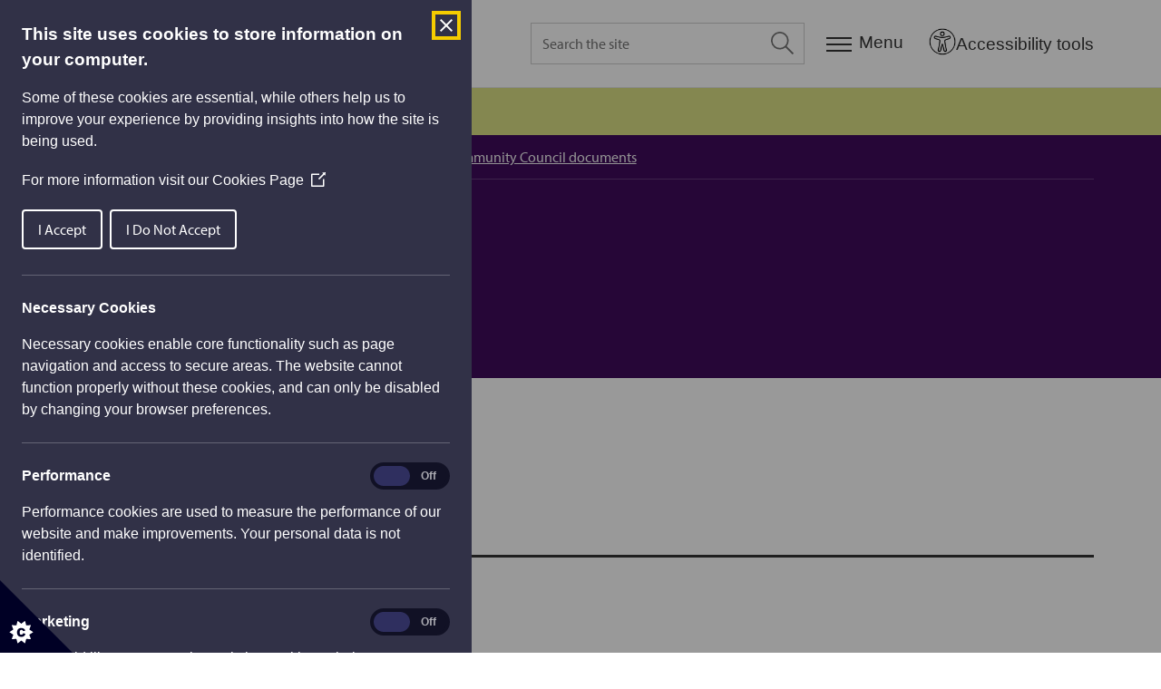

--- FILE ---
content_type: text/html; charset=utf-8
request_url: https://www.stirling.gov.uk/community-life-and-leisure/your-community/community-council-documents/bannockburn/
body_size: 24852
content:




<!DOCTYPE html>
<html lang="en">
<head>
    <script>
    window.dataLayer = window.dataLayer || [];
    window.dataLayer.push({
        'contentType': 'LandingPage',
        'contentTopic': 'Community Council documents',
        'contentAge': '1411',
        'contentVersionAge': '1406',
        'contentCreated': '2022-03-08',
        'contentModified': '2022-03-14',
        'todayDate': '2026-01-18'
    });
</script>


    <meta charSet="utf-8" />
    <meta name="viewport" content="width=device-width, initial-scale=1.0, shrink-to-fit=no" />
    <link rel="apple-touch-icon" sizes="180x180" href="/static/img/apple-touch-icon.png" />
    <link rel="icon" type="image/png" sizes="32x32" href="/static/img/favicon-32x32.png" />
    <link rel="icon" type="image/png" sizes="16x16" href="/static/img/favicon-16x16.png" />
    <link rel="manifest" href="/static/img/site.webmanifest" />
    <link rel="mask-icon" href="/static/img/safari-pinned-tab.svg" color="#333333" />
    <meta name="msapplication-TileColor" content="#2b5797" />
    <meta name="theme-color" content="#ffffff" />
    <link rel="stylesheet" href="https://use.typekit.net/ffl0atj.css" />
    <link rel="stylesheet" href="/static/css/index.css?v=3.41.0.0">
    
    <meta data-ai="76418e2d-9853-403d-8557-5e499efd4357" name="dataai" content=""/>
    <script defer src="/static/js/head.js"></script>

    

<title>Bannockburn | Stirling Council</title>
<meta name="application-name" content="Stirling Council">
<meta name="description" content="Bannockburn" />
<link rel="canonical" href="https://www.stirling.gov.uk/community-life-and-leisure/your-community/community-council-documents/bannockburn/" />

<meta property="og:site_name" content="Stirling Council">
<meta property="og:title" content="Bannockburn | Stirling Council" />
<meta property="og:description" content="Bannockburn" />
<meta property="og:image" content="https://www.stirling.gov.uk/static/img/og-image.png">
<meta property="og:url" content="https://www.stirling.gov.uk/community-life-and-leisure/your-community/community-council-documents/bannockburn/">
<meta property="og:type" content="website">

<meta name="twitter:card" content="summary_large_image">
<meta name="twitter:creator" content="@StirlingCouncil">
<meta name="twitter:title" content="Bannockburn | Stirling Council">
<meta name="twitter:description" content="Bannockburn">
<meta name="twitter:image" content="https://www.stirling.gov.uk/static/img/og-image.png">


<meta name="detectify-verification" content="a2260c138053eb8a95721cdf4dee727a" />
    
        <script type="application/ld+json">
            {
                "@context": "https://schema.org",
                "@type": "BreadcrumbList",
                "itemListElement": [

{
                        "@type": "ListItem",
                        "position": 1,
                        "name": "Home",
                        "item": "https://www.stirling.gov.uk/"
                    },{
                        "@type": "ListItem",
                        "position": 2,
                        "name": "Community life and leisure",
                        "item": "https://www.stirling.gov.uk/community-life-and-leisure/"
                    },{
                        "@type": "ListItem",
                        "position": 3,
                        "name": "Your community",
                        "item": "https://www.stirling.gov.uk/community-life-and-leisure/your-community/"
                    },{
                        "@type": "ListItem",
                        "position": 4,
                        "name": "Community Council documents",
                        "item": "https://www.stirling.gov.uk/community-life-and-leisure/your-community/community-council-documents/"
                    },{
                        "@type": "ListItem",
                        "position": 5,
                        "name": "Bannockburn"
                    }
            ]
        }
        </script>
        <script type="application/ld+json">
            {
                "@context": "https://schema.org",
                "@type": "SpecialAnnouncement",
                "url": "https://www.stirling.gov.uk/community-life-and-leisure/your-community/community-council-documents/bannockburn/",
                "name": "Service updates",
                "newsUpdatesAndGuidelines": "/service-updates/"
            }
        </script>

    
    <script src="https://code.jquery.com/jquery-3.6.0.min.js"></script>
    <script src="/static/js/plugins/reciteme.js"></script>
    <meta name="_az-region" content="UKSouth" />
</head>
<body class="landing">
    <div class="skip">
        <a class="skip__btn" href="#main">Skip to main content</a>
    </div>

    

    
<header class="header">
    <div class="wrap">
        <div class="header__inner">
            <a class="header__logo" aria-label="Home" href="/">
                <svg aria-label="Stirling Council" xmlns="http://www.w3.org/2000/svg" width="108.928" height="110.69" viewBox="0 0 108.928 110.69">
                    <path data-name="Path 16" d="M11.67 77.767c34.213-38.663 65.648-41.624 77.458-43.714C73.67 38.407 46.057 43.98 22.09 83.514z" fill="#3e2880" />
                    <path data-name="Path 17" d="M27.127 86.126c13.72-28.04 26.4-35.528 28.309-34.658 1.042.522 1.563 1.916 1.216 4.006l4.863-3.483c6.947-11.32 11.636-12.888 13.2-11.32a1.583 1.583 0 01.521 1.219c8.51 5.225 13.72 12.888 13.72 21.422 0 15.674-17.541 28.214-39.25 28.214a49.813 49.813 0 01-22.753-5.225z" fill="#006d5b" />
                    <path data-name="Path 18" d="M31.99 55.65a111.529 111.529 0 0129.524-15.674c-3.994-.7-6.6-2.264-7.121-4.7-.868-4.18 5.557-9.23 14.415-11.146a33.516 33.516 0 016.947-.7c-9.9-2.264-18.757-4.006-29.872-.7-15.109 4.356-23.792 16.895-21.014 25.081a13.131 13.131 0 007.121 7.839z" fill="#006c4f" fill-rule="evenodd" />
                    <path data-name="Path 19" d="M31.99 55.65a111.529 111.529 0 0129.524-15.674c-3.994-.7-6.6-2.264-7.121-4.7-.868-4.18 5.557-9.23 14.415-11.146a33.516 33.516 0 016.947-.7c-9.9-2.264-18.757-4.006-29.872-.7-15.109 4.356-23.792 16.895-21.014 25.081a13.131 13.131 0 007.121 7.839z" fill="none" />
                    <path data-name="Path 20" d="M11.32 39.974a3.832 3.832 0 00-4.168 2.09c-.521.7-.868 1.219-1.389 1.916a1.906 1.906 0 01-3.473-1.567 6.594 6.594 0 011.563-2.787c-1.213-.519-1.387-.697-2.433-1.219a10.615 10.615 0 00-1.216 3.657 6.548 6.548 0 00.695 5.051 4.155 4.155 0 002.779 1.742c2.261.35 3.477-1.05 4.342-2.09a3.809 3.809 0 01.521-.871c.695-1.219 1.389-2.264 2.605-2.09.174 0 1.737.348 1.216 2.787a6.115 6.115 0 01-1.042 2.438l-.868.871a18.632 18.632 0 012.605 1.219 23.132 23.132 0 001.389-4.18 10.353 10.353 0 000-4.006 3.914 3.914 0 00-3.126-2.961" fill="#3e2880" />
                    <path data-name="Path 21" d="M9.586 34.401a30.153 30.153 0 003.3 1.742c.521.174 1.216.7 1.91 1.045a2.657 2.657 0 002.431.522 4.064 4.064 0 001.737-2.09 10.153 10.153 0 00.868-1.916 16.048 16.048 0 01-1.737-.871c0 .174-.174.522-.174.7a1.342 1.342 0 01-1.91.522c-.347-.174-1.737-.7-2.779-1.219-.695-.348-1.563-.871-2.258-1.219.347-.7.521-.871 1.042-1.742a7.033 7.033 0 01-1.563-.871 16.2 16.2 0 01-.868 1.742c-1.216-.7-2.431-1.219-3.473-1.916a12.521 12.521 0 01-.868 3.655 27.081 27.081 0 012.952 1.219 6.112 6.112 0 01-.868 1.393l1.737.871a2.814 2.814 0 01.521-1.567" fill="#3e2880" />
                    <path data-name="Path 22" d="M16.88 26.042a40.228 40.228 0 013.647 3.309 4.092 4.092 0 011.389 1.742 10.574 10.574 0 011.216-1.742 10.312 10.312 0 011.389-1.393 5.152 5.152 0 01-1.91-1.045c-.695-.522-2.431-1.916-3.126-2.612a25.282 25.282 0 01-3.126-2.787 4.02 4.02 0 01-.871-1.22 24.941 24.941 0 01-2.6 3.832c.347 0 .521-.174 1.042 0a9.529 9.529 0 012.952 1.916m-3.128-4.878a1.848 1.848 0 10-2.605.174 1.737 1.737 0 002.605-.174" fill="#3e2880" fill-rule="evenodd" />
                    <path data-name="Path 23" d="M26.259 14.721a1.873 1.873 0 011.216-.522c-.868-1.393-.868-1.567-1.563-2.787a4.415 4.415 0 00-1.563 2.961 2.9 2.9 0 00.174 1.916c-.868-1.219-1.216-1.567-1.91-2.612a12.469 12.469 0 01-2.954 3.135c.521 0 1.216.174 3.647 3.135 1.042 1.393 2.605 3.135 3.126 4.006a6.2 6.2 0 01.695 1.567 11.247 11.247 0 011.563-1.393 15.194 15.194 0 011.737-1.393 1.441 1.441 0 01-1.216-.522 30.867 30.867 0 01-2.431-2.961 4.327 4.327 0 01-1.221-3.139c-.174-.348 0-.871.695-1.393" fill="#3e2880" />
                    <path data-name="Path 24" d="M33.9 10.018c-2.084-4.006-2.258-4.528-2.952-5.921a15.569 15.569 0 01-3.3 2.612c.521.174.868.522 1.737 1.916.695 1.045 1.216 2.264 1.91 3.483a62.326 62.326 0 013.474 7.489 7.8 7.8 0 011.563-1.045 8.9 8.9 0 012.084-.871 8.829 8.829 0 01-1.042-1.219c-1.042-1.742-1.91-3.483-3.473-6.444" fill="#3e2880" />
                    <path data-name="Path 25" d="M40.674 9.322a31.416 31.416 0 011.216 4.7 10.022 10.022 0 01.174 2.09c.521-.174 1.216-.522 1.91-.7a12.793 12.793 0 012.084-.348c-.347-.348-.521-.522-1.042-1.916-.347-.871-.868-2.961-1.216-3.831a36.734 36.734 0 01-1.042-4.18 4.716 4.716 0 010-1.567 20.488 20.488 0 01-4.342 1.747 1.541 1.541 0 01.868.7 8.693 8.693 0 011.389 3.309m.174-5.747a1.708 1.708 0 001.216-2.264 1.814 1.814 0 10-1.216 2.264" fill="#3e2880" fill-rule="evenodd" />
                    <path data-name="Path 26" d="M56.131 2.181a3.971 3.971 0 00-2.952 1.393 3.124 3.124 0 00-.868 1.219V2.181a8.91 8.91 0 01-4.342.7c.174.174 1.042.7 1.042 3.135.174 3.135.174 5.4.174 6.27a6.193 6.193 0 01-.521 2.264c.695 0 1.389-.348 2.084-.348s1.389-.174 2.084-.174a3.312 3.312 0 01-.521-1.567c0-.522-.174-1.916-.174-3.657s0-2.612.695-3.309a2.064 2.064 0 011.737-.7c1.737 0 1.737 1.045 1.737 2.438a10.74 10.74 0 00.174 2.438v3.135a1.717 1.717 0 01-.521 1.393 9.789 9.789 0 012.258 0c.695 0 1.563.174 2.258.174a3.286 3.286 0 01-.695-1.567c0-.348-.174-1.393-.174-2.438V7.406c-.174-2.787-.174-3.483-.868-4.18a3.272 3.272 0 00-2.607-1.045" fill="#3e2880" />
                    <path data-name="Path 27" d="M66.724 18.726c-1.563-.522-2.779-1.393-2.431-2.612a2.611 2.611 0 011.563-1.219c.695.174 3.3 1.219 3.647 1.393.521.174 1.563.7 1.042 1.742-.174 1.045-2.084 1.219-3.821.7m5.9-10.275a2.035 2.035 0 01-2.43 1.389c-1.216-.348-1.389-1.393-.868-2.612a2.021 2.021 0 012.605-1.393c1.216.522 1.216 1.393.695 2.612m-.174-3.831c-2.952-.871-5.558-.7-6.426 1.742a2.87 2.87 0 001.219 3.654c-.695-.174-3.126 0-3.821 1.567a1.7 1.7 0 00.174 1.567 3.957 3.957 0 001.563 1.393c-.695 0-3.126.174-3.821 1.567a1.887 1.887 0 001.042 2.264 14.741 14.741 0 003.3 1.567c3.994 1.219 7.121.174 8.163-2.09 1.042-2.438-1.216-3.483-3.126-4.18-3.473-1.219-4.342-1.567-3.994-2.264.174-.348.868-.522 1.389-.7a10.951 10.951 0 011.563.7c2.605.871 5.384.871 6.252-1.567a2.474 2.474 0 00.174-1.916c.695.348 1.042.348 1.737.7 0-.174.174-.522.174-.7.174-.348.174-.522.347-.871a19.524 19.524 0 01-3.126-.522c0-.522-.868-1.219-2.779-1.916" fill="#3e2880" fill-rule="evenodd" />
                    <path data-name="Path 28" d="M56.304 100.582c1.91 0 2.431 1.916 2.431 4.006 0 1.567.174 4.354-2.084 4.354s-2.431-2.612-2.605-4.18c0-1.916.347-4.006 2.258-4.18m0-1.742a5.637 5.637 0 00-4.168 1.742 6.544 6.544 0 00-1.39 4.358c.174 2.961 1.216 5.921 5.9 5.747a5.363 5.363 0 003.994-1.567c.347-.348 1.563-1.567 1.389-4.876a5.942 5.942 0 00-1.563-4.18 7.666 7.666 0 00-4.162-1.224" fill="#006d5b" fill-rule="evenodd" />
                    <path data-name="Path 29" d="M82.528 89.435a4.788 4.788 0 00-1.737 2.787 3.726 3.726 0 000 1.393 7.2 7.2 0 01-1.216-1.916c-.695 1.045-1.389 1.393-3.3 2.787.347 0 1.216 0 2.605 1.916q2.866 3.919 3.647 5.225a3.234 3.234 0 01.695 1.742c.521-.522 1.042-.871 1.563-1.393a15.262 15.262 0 011.737-1.045c-.521-.174-.695-.348-1.216-1.045-.347-.348-1.216-1.567-2.258-2.961s-1.563-2.264-1.389-3.135a2.251 2.251 0 011.042-1.567c1.389-1.045 2.084 0 2.779 1.045.521.7.868 1.219 1.389 1.916 1.389 1.916 1.563 2.09 1.737 2.612a2.347 2.347 0 01.347 1.393c.521-.522 1.042-.871 1.563-1.393a7.168 7.168 0 011.91-1.219 2.641 2.641 0 01-1.042-.7c-.347-.348-.868-1.045-1.563-1.916-.347-.348-1.389-2.09-1.737-2.438-1.563-2.264-2.084-2.787-3.126-2.961a5.88 5.88 0 00-2.431.871" fill="#006d5b" />
                    <path data-name="Path 30" d="M97.985 77.417a44.968 44.968 0 014.342 2.264c.868.522 1.216.871 1.737 1.219.174-.7.521-1.219.695-1.916a5.031 5.031 0 011.042-1.742 4.679 4.679 0 01-2.084-.522c-.868-.348-2.779-1.393-3.647-1.742-.868-.522-2.952-1.393-3.821-1.916a2.953 2.953 0 01-1.042-1.045 17.487 17.487 0 01-1.737 4.354.971.971 0 011.042-.174 8.138 8.138 0 013.473 1.219m-4.168-3.999a1.832 1.832 0 00-.868-2.438 1.83 1.83 0 00-1.563 3.309 1.928 1.928 0 002.431-.871" fill="#006d5b" fill-rule="evenodd" />
                    <path data-name="Path 31" d="M100.243 66.272c-4.342-1.219-4.863-1.393-6.426-1.916a16.319 16.319 0 01-.347 4.18 3.924 3.924 0 012.605 0 22.728 22.728 0 013.994 1.045c5.384 1.567 6.079 1.742 7.815 2.612a10.049 10.049 0 01.347-1.742l.695-2.09a7.954 7.954 0 01-1.737-.174c-1.91-.522-3.994-1.045-6.947-1.916" fill="#006d5b" />
                    <path data-name="Path 32" d="M91.733 89.435a6.192 6.192 0 004.515 1.219 6.81 6.81 0 003.994-2.961 10.41 10.41 0 001.042-1.916l-1.91-1.916a3 3 0 01-.695 2.264 2.744 2.744 0 01-2.084 1.393 4.688 4.688 0 01-3.473-1.045 3.389 3.389 0 01-1.91-3.135 5.545 5.545 0 01.521-1.567 2.1 2.1 0 01.868-.871 1.121 1.121 0 01.868-.348 8.752 8.752 0 01-1.389-2.09 26.754 26.754 0 00-2.084 2.264c-1.91 3.657-.868 6.966 1.737 8.708" fill="#006d5b" />
                    <path data-name="Path 33" d="M71.587 105.457a2.734 2.734 0 01-1.216 0c-.521-.348-.868-1.045-1.389-2.961-.347-1.393-.695-2.612-1.389-5.4a21.34 21.34 0 01-3.821 1.393c.521.174.868.348 1.563 2.787.347 1.393 1.042 3.831 1.216 4.18a4.109 4.109 0 001.737 2.787 3.82 3.82 0 002.605.174 3.341 3.341 0 002.779-3.483c.347 1.045.347 1.393.695 2.438a13.166 13.166 0 011.91-.7 5.058 5.058 0 011.563-.348 3.66 3.66 0 01-.868-1.219 32.937 32.937 0 01-1.042-3.135 43.3 43.3 0 01-1.737-6.792 22.163 22.163 0 01-3.821 1.567 2.934 2.934 0 011.042 1.742c.347.871.695 2.09.868 2.612.521 1.916.695 2.612.521 3.309-.174.522-.868.871-1.216 1.045" fill="#006d5b" />
                    <path data-name="Path 34" d="M46.751 107.547a7.866 7.866 0 01-1.389.348c-.521 0-1.042-.174-1.563-.174-3.821-1.045-4.168-4.528-3.3-7.489.868-2.787 2.779-4.354 5.558-3.483a4.507 4.507 0 012.084 1.567.54.54 0 01.174.348 12.71 12.71 0 011.563-2.264 14.316 14.316 0 00-3.647-1.742 9.078 9.078 0 00-6.252.348 8.019 8.019 0 00-3.473 4.7 9.248 9.248 0 00-.174 4.354c.868 3.657 4.515 4.7 5.731 5.051a16.48 16.48 0 003.126.7z" fill="#006d5b" />
                </svg>
            </a>
            <!--<div class="myaccountDiv"><a href="https://etrw-dev6-odcsvbcs-07161941-6408-cacctetpr.builder.ocp.oraclecloud.com/ic/builder/rt/StirlingIntermediate/1.0/webApps/vbcsintermediate/" class="myacclink">My Account</a></div>-->
                    <div id="search-modal" class="js-modal search-modal" data-modal-toggle="js-modal-search" >
            <div class="search-modal__inner" role="dialog" aria-modal="true" aria-labelledby="q" aria-label="Site search">
                <div id="search-modal-label" class="visuallyhidden">Search modal dialog</div>
                <div class="search-modal__bd">
                    <form class="search-modal__form" action="/search-results/" method="get" novalidate _lpchecked="1">
                        <label for="q" class="visuallyhidden">Search the site</label>
                        <input placeholder="Search the site" aria-label="Search the site" class="search-modal__input" id="q" name="q" />
                        <button class="search-modal__btn" type="submit" aria-pressed="false" aria-label="Search the site">
                            <svg class="search-modal__btn-icon" focusable="false" xmlns="http://www.w3.org/2000/svg" width="25.479" height="25.479">
                                <path data-name="Path 10006" d="M25.479 24.201l-7.855-7.855a10.074 10.074 0 00-1.279-14.067A10.073 10.073 0 002.278 3.558a10.074 10.074 0 001.279 14.067 9.942 9.942 0 0012.788 0L24.2 25.48zM1.73 9.947a8.186 8.186 0 018.221-8.221 8.186 8.186 0 018.221 8.221 8.186 8.186 0 01-8.221 8.221A8.186 8.186 0 011.73 9.947z" fill="#333" fill-rule="evenodd"></path>
                            </svg>
                        </button>
                    </form>
                </div>
            </div>
        </div>
        <button class="js-modal-search nav-search__btn" aria-label="Expand search">
            <svg class="nav-search__open" focusable="false" xmlns="http://www.w3.org/2000/svg" width="25.479" height="25.479">
                <path data-name="Path 10006" d="M25.479 24.201l-7.855-7.855a10.074 10.074 0 00-1.279-14.067A10.073 10.073 0 002.278 3.558a10.074 10.074 0 001.279 14.067 9.942 9.942 0 0012.788 0L24.2 25.48zM1.73 9.947a8.186 8.186 0 018.221-8.221 8.186 8.186 0 018.221 8.221 8.186 8.186 0 01-8.221 8.221A8.186 8.186 0 011.73 9.947z" fill="#333" fill-rule="evenodd"></path>
            </svg>
            <svg class="nav-search__close" focusable="false" xmlns="http://www.w3.org/2000/svg" width="21" height="21" viewBox="0 0 34.174 34.172">
                <path d="M17.556,16.492,33.047,1l1.064,1.064L18.62,17.556,34.111,33.047l-1.064,1.064L17.556,18.62,2.064,34.111,1,33.047,16.492,17.556,1,2.064,2.064,1,17.556,16.492Z" transform="translate(-0.469 -0.47)" fill="#333333" stroke="#333333" stroke-width="1" fill-rule="evenodd"></path>
            </svg>
        </button>

            <button class="js-modal-nav nav__modal-btn" aria-label="Menu">
                <svg focusable="false" class="nav__modal-btn-icon" xmlns="http://www.w3.org/2000/svg" width="28" height="16" viewBox="0 0 28 16">
                    <g data-name="Group 10859" fill="#333">
                        <path data-name="Rectangle 1428" d="M 0 0 h 28 v 2 H 0 z"></path>
                        <path data-name="Rectangle 1429" d="M 0 7 h 28 v 2 H 0 z"></path>
                        <path data-name="Rectangle 1430" d="M 0 14 h 28 v 2 H 0 z"></path>
                    </g>
                </svg>
                <span class="nav__modal-btn-label">Menu</span>
            </button>
            <button id="enableRecite" class="recite-launch-btn" aria-label="Open Accessibility Tools">
                <img src="/static/img/accessibility icon.png"
                     alt="Accessibility Tools icon"
                     class="recite-icon" />
                <span class="recite-label">Accessibility tools</span>
            </button>
        </div>
    </div>
</header>

<div id="nav-modal" class="js-modal nav-modal" data-modal-toggle="js-modal-nav">
    

    <div class="modal-header">
    <div class="modal-header__inner">
        <div class="modal-header__logo">
            <svg aria-label="Stirling Council" xmlns="http://www.w3.org/2000/svg" width="108.928" height="110.69" viewBox="0 0 108.928 110.69">
                <path data-name="Path 16" d="M11.67 77.767c34.213-38.663 65.648-41.624 77.458-43.714C73.67 38.407 46.057 43.98 22.09 83.514z" fill="#3e2880" />
                <path data-name="Path 17" d="M27.127 86.126c13.72-28.04 26.4-35.528 28.309-34.658 1.042.522 1.563 1.916 1.216 4.006l4.863-3.483c6.947-11.32 11.636-12.888 13.2-11.32a1.583 1.583 0 01.521 1.219c8.51 5.225 13.72 12.888 13.72 21.422 0 15.674-17.541 28.214-39.25 28.214a49.813 49.813 0 01-22.753-5.225z" fill="#006d5b" />
                <path data-name="Path 18" d="M31.99 55.65a111.529 111.529 0 0129.524-15.674c-3.994-.7-6.6-2.264-7.121-4.7-.868-4.18 5.557-9.23 14.415-11.146a33.516 33.516 0 016.947-.7c-9.9-2.264-18.757-4.006-29.872-.7-15.109 4.356-23.792 16.895-21.014 25.081a13.131 13.131 0 007.121 7.839z" fill="#006c4f" fill-rule="evenodd" />
                <path data-name="Path 19" d="M31.99 55.65a111.529 111.529 0 0129.524-15.674c-3.994-.7-6.6-2.264-7.121-4.7-.868-4.18 5.557-9.23 14.415-11.146a33.516 33.516 0 016.947-.7c-9.9-2.264-18.757-4.006-29.872-.7-15.109 4.356-23.792 16.895-21.014 25.081a13.131 13.131 0 007.121 7.839z" fill="none" />
                <path data-name="Path 20" d="M11.32 39.974a3.832 3.832 0 00-4.168 2.09c-.521.7-.868 1.219-1.389 1.916a1.906 1.906 0 01-3.473-1.567 6.594 6.594 0 011.563-2.787c-1.213-.519-1.387-.697-2.433-1.219a10.615 10.615 0 00-1.216 3.657 6.548 6.548 0 00.695 5.051 4.155 4.155 0 002.779 1.742c2.261.35 3.477-1.05 4.342-2.09a3.809 3.809 0 01.521-.871c.695-1.219 1.389-2.264 2.605-2.09.174 0 1.737.348 1.216 2.787a6.115 6.115 0 01-1.042 2.438l-.868.871a18.632 18.632 0 012.605 1.219 23.132 23.132 0 001.389-4.18 10.353 10.353 0 000-4.006 3.914 3.914 0 00-3.126-2.961" fill="#3e2880" />
                <path data-name="Path 21" d="M9.586 34.401a30.153 30.153 0 003.3 1.742c.521.174 1.216.7 1.91 1.045a2.657 2.657 0 002.431.522 4.064 4.064 0 001.737-2.09 10.153 10.153 0 00.868-1.916 16.048 16.048 0 01-1.737-.871c0 .174-.174.522-.174.7a1.342 1.342 0 01-1.91.522c-.347-.174-1.737-.7-2.779-1.219-.695-.348-1.563-.871-2.258-1.219.347-.7.521-.871 1.042-1.742a7.033 7.033 0 01-1.563-.871 16.2 16.2 0 01-.868 1.742c-1.216-.7-2.431-1.219-3.473-1.916a12.521 12.521 0 01-.868 3.655 27.081 27.081 0 012.952 1.219 6.112 6.112 0 01-.868 1.393l1.737.871a2.814 2.814 0 01.521-1.567" fill="#3e2880" />
                <path data-name="Path 22" d="M16.88 26.042a40.228 40.228 0 013.647 3.309 4.092 4.092 0 011.389 1.742 10.574 10.574 0 011.216-1.742 10.312 10.312 0 011.389-1.393 5.152 5.152 0 01-1.91-1.045c-.695-.522-2.431-1.916-3.126-2.612a25.282 25.282 0 01-3.126-2.787 4.02 4.02 0 01-.871-1.22 24.941 24.941 0 01-2.6 3.832c.347 0 .521-.174 1.042 0a9.529 9.529 0 012.952 1.916m-3.128-4.878a1.848 1.848 0 10-2.605.174 1.737 1.737 0 002.605-.174" fill="#3e2880" fill-rule="evenodd" />
                <path data-name="Path 23" d="M26.259 14.721a1.873 1.873 0 011.216-.522c-.868-1.393-.868-1.567-1.563-2.787a4.415 4.415 0 00-1.563 2.961 2.9 2.9 0 00.174 1.916c-.868-1.219-1.216-1.567-1.91-2.612a12.469 12.469 0 01-2.954 3.135c.521 0 1.216.174 3.647 3.135 1.042 1.393 2.605 3.135 3.126 4.006a6.2 6.2 0 01.695 1.567 11.247 11.247 0 011.563-1.393 15.194 15.194 0 011.737-1.393 1.441 1.441 0 01-1.216-.522 30.867 30.867 0 01-2.431-2.961 4.327 4.327 0 01-1.221-3.139c-.174-.348 0-.871.695-1.393" fill="#3e2880" />
                <path data-name="Path 24" d="M33.9 10.018c-2.084-4.006-2.258-4.528-2.952-5.921a15.569 15.569 0 01-3.3 2.612c.521.174.868.522 1.737 1.916.695 1.045 1.216 2.264 1.91 3.483a62.326 62.326 0 013.474 7.489 7.8 7.8 0 011.563-1.045 8.9 8.9 0 012.084-.871 8.829 8.829 0 01-1.042-1.219c-1.042-1.742-1.91-3.483-3.473-6.444" fill="#3e2880" />
                <path data-name="Path 25" d="M40.674 9.322a31.416 31.416 0 011.216 4.7 10.022 10.022 0 01.174 2.09c.521-.174 1.216-.522 1.91-.7a12.793 12.793 0 012.084-.348c-.347-.348-.521-.522-1.042-1.916-.347-.871-.868-2.961-1.216-3.831a36.734 36.734 0 01-1.042-4.18 4.716 4.716 0 010-1.567 20.488 20.488 0 01-4.342 1.747 1.541 1.541 0 01.868.7 8.693 8.693 0 011.389 3.309m.174-5.747a1.708 1.708 0 001.216-2.264 1.814 1.814 0 10-1.216 2.264" fill="#3e2880" fill-rule="evenodd" />
                <path data-name="Path 26" d="M56.131 2.181a3.971 3.971 0 00-2.952 1.393 3.124 3.124 0 00-.868 1.219V2.181a8.91 8.91 0 01-4.342.7c.174.174 1.042.7 1.042 3.135.174 3.135.174 5.4.174 6.27a6.193 6.193 0 01-.521 2.264c.695 0 1.389-.348 2.084-.348s1.389-.174 2.084-.174a3.312 3.312 0 01-.521-1.567c0-.522-.174-1.916-.174-3.657s0-2.612.695-3.309a2.064 2.064 0 011.737-.7c1.737 0 1.737 1.045 1.737 2.438a10.74 10.74 0 00.174 2.438v3.135a1.717 1.717 0 01-.521 1.393 9.789 9.789 0 012.258 0c.695 0 1.563.174 2.258.174a3.286 3.286 0 01-.695-1.567c0-.348-.174-1.393-.174-2.438V7.406c-.174-2.787-.174-3.483-.868-4.18a3.272 3.272 0 00-2.607-1.045" fill="#3e2880" />
                <path data-name="Path 27" d="M66.724 18.726c-1.563-.522-2.779-1.393-2.431-2.612a2.611 2.611 0 011.563-1.219c.695.174 3.3 1.219 3.647 1.393.521.174 1.563.7 1.042 1.742-.174 1.045-2.084 1.219-3.821.7m5.9-10.275a2.035 2.035 0 01-2.43 1.389c-1.216-.348-1.389-1.393-.868-2.612a2.021 2.021 0 012.605-1.393c1.216.522 1.216 1.393.695 2.612m-.174-3.831c-2.952-.871-5.558-.7-6.426 1.742a2.87 2.87 0 001.219 3.654c-.695-.174-3.126 0-3.821 1.567a1.7 1.7 0 00.174 1.567 3.957 3.957 0 001.563 1.393c-.695 0-3.126.174-3.821 1.567a1.887 1.887 0 001.042 2.264 14.741 14.741 0 003.3 1.567c3.994 1.219 7.121.174 8.163-2.09 1.042-2.438-1.216-3.483-3.126-4.18-3.473-1.219-4.342-1.567-3.994-2.264.174-.348.868-.522 1.389-.7a10.951 10.951 0 011.563.7c2.605.871 5.384.871 6.252-1.567a2.474 2.474 0 00.174-1.916c.695.348 1.042.348 1.737.7 0-.174.174-.522.174-.7.174-.348.174-.522.347-.871a19.524 19.524 0 01-3.126-.522c0-.522-.868-1.219-2.779-1.916" fill="#3e2880" fill-rule="evenodd" />
                <path data-name="Path 28" d="M56.304 100.582c1.91 0 2.431 1.916 2.431 4.006 0 1.567.174 4.354-2.084 4.354s-2.431-2.612-2.605-4.18c0-1.916.347-4.006 2.258-4.18m0-1.742a5.637 5.637 0 00-4.168 1.742 6.544 6.544 0 00-1.39 4.358c.174 2.961 1.216 5.921 5.9 5.747a5.363 5.363 0 003.994-1.567c.347-.348 1.563-1.567 1.389-4.876a5.942 5.942 0 00-1.563-4.18 7.666 7.666 0 00-4.162-1.224" fill="#006d5b" fill-rule="evenodd" />
                <path data-name="Path 29" d="M82.528 89.435a4.788 4.788 0 00-1.737 2.787 3.726 3.726 0 000 1.393 7.2 7.2 0 01-1.216-1.916c-.695 1.045-1.389 1.393-3.3 2.787.347 0 1.216 0 2.605 1.916q2.866 3.919 3.647 5.225a3.234 3.234 0 01.695 1.742c.521-.522 1.042-.871 1.563-1.393a15.262 15.262 0 011.737-1.045c-.521-.174-.695-.348-1.216-1.045-.347-.348-1.216-1.567-2.258-2.961s-1.563-2.264-1.389-3.135a2.251 2.251 0 011.042-1.567c1.389-1.045 2.084 0 2.779 1.045.521.7.868 1.219 1.389 1.916 1.389 1.916 1.563 2.09 1.737 2.612a2.347 2.347 0 01.347 1.393c.521-.522 1.042-.871 1.563-1.393a7.168 7.168 0 011.91-1.219 2.641 2.641 0 01-1.042-.7c-.347-.348-.868-1.045-1.563-1.916-.347-.348-1.389-2.09-1.737-2.438-1.563-2.264-2.084-2.787-3.126-2.961a5.88 5.88 0 00-2.431.871" fill="#006d5b" />
                <path data-name="Path 30" d="M97.985 77.417a44.968 44.968 0 014.342 2.264c.868.522 1.216.871 1.737 1.219.174-.7.521-1.219.695-1.916a5.031 5.031 0 011.042-1.742 4.679 4.679 0 01-2.084-.522c-.868-.348-2.779-1.393-3.647-1.742-.868-.522-2.952-1.393-3.821-1.916a2.953 2.953 0 01-1.042-1.045 17.487 17.487 0 01-1.737 4.354.971.971 0 011.042-.174 8.138 8.138 0 013.473 1.219m-4.168-3.999a1.832 1.832 0 00-.868-2.438 1.83 1.83 0 00-1.563 3.309 1.928 1.928 0 002.431-.871" fill="#006d5b" fill-rule="evenodd" />
                <path data-name="Path 31" d="M100.243 66.272c-4.342-1.219-4.863-1.393-6.426-1.916a16.319 16.319 0 01-.347 4.18 3.924 3.924 0 012.605 0 22.728 22.728 0 013.994 1.045c5.384 1.567 6.079 1.742 7.815 2.612a10.049 10.049 0 01.347-1.742l.695-2.09a7.954 7.954 0 01-1.737-.174c-1.91-.522-3.994-1.045-6.947-1.916" fill="#006d5b" />
                <path data-name="Path 32" d="M91.733 89.435a6.192 6.192 0 004.515 1.219 6.81 6.81 0 003.994-2.961 10.41 10.41 0 001.042-1.916l-1.91-1.916a3 3 0 01-.695 2.264 2.744 2.744 0 01-2.084 1.393 4.688 4.688 0 01-3.473-1.045 3.389 3.389 0 01-1.91-3.135 5.545 5.545 0 01.521-1.567 2.1 2.1 0 01.868-.871 1.121 1.121 0 01.868-.348 8.752 8.752 0 01-1.389-2.09 26.754 26.754 0 00-2.084 2.264c-1.91 3.657-.868 6.966 1.737 8.708" fill="#006d5b" />
                <path data-name="Path 33" d="M71.587 105.457a2.734 2.734 0 01-1.216 0c-.521-.348-.868-1.045-1.389-2.961-.347-1.393-.695-2.612-1.389-5.4a21.34 21.34 0 01-3.821 1.393c.521.174.868.348 1.563 2.787.347 1.393 1.042 3.831 1.216 4.18a4.109 4.109 0 001.737 2.787 3.82 3.82 0 002.605.174 3.341 3.341 0 002.779-3.483c.347 1.045.347 1.393.695 2.438a13.166 13.166 0 011.91-.7 5.058 5.058 0 011.563-.348 3.66 3.66 0 01-.868-1.219 32.937 32.937 0 01-1.042-3.135 43.3 43.3 0 01-1.737-6.792 22.163 22.163 0 01-3.821 1.567 2.934 2.934 0 011.042 1.742c.347.871.695 2.09.868 2.612.521 1.916.695 2.612.521 3.309-.174.522-.868.871-1.216 1.045" fill="#006d5b" />
                <path data-name="Path 34" d="M46.751 107.547a7.866 7.866 0 01-1.389.348c-.521 0-1.042-.174-1.563-.174-3.821-1.045-4.168-4.528-3.3-7.489.868-2.787 2.779-4.354 5.558-3.483a4.507 4.507 0 012.084 1.567.54.54 0 01.174.348 12.71 12.71 0 011.563-2.264 14.316 14.316 0 00-3.647-1.742 9.078 9.078 0 00-6.252.348 8.019 8.019 0 00-3.473 4.7 9.248 9.248 0 00-.174 4.354c.868 3.657 4.515 4.7 5.731 5.051a16.48 16.48 0 003.126.7z" fill="#006d5b" />
            </svg>
        </div>
        
        <button class="nav-modal__close js-modal-nav" aria-label="close">
            <svg class="nav-modal__close-icon" focusable="false" xmlns="http://www.w3.org/2000/svg" width="21" height="21" viewBox="0 0 34.174 34.172"><path d="M17.556,16.492,33.047,1l1.064,1.064L18.62,17.556,34.111,33.047l-1.064,1.064L17.556,18.62,2.064,34.111,1,33.047,16.492,17.556,1,2.064,2.064,1,17.556,16.492Z" transform="translate(-0.469 -0.47)" fill="#333333" stroke="#333333" stroke-width="1" fill-rule="evenodd"></path></svg>
            <span class="nav-modal__close-icon-label">Close</span>
        </button>
    </div>
</div>
<div class="nav-modal__inner" role="dialog" aria-modal="true" aria-label="Modal navigation">
    <div class="row">
        <div id="main-navigation" class="visuallyhidden">Main navigation</div>

            <nav id="navigation" class="nav-modal-primary" aria-labelledby="main-navigation">
                <div id="main-navigation-modal" class="nav-modal-primary__title">Do it online</div>
                <ul class="nav-modal-primary__list">

                        <li class="nav-modal-primary__item">
                            <a class="nav-modal-primary__link" href="/apply-online/">Apply online</a>
                        </li>
                        <li class="nav-modal-primary__item">
                            <a class="nav-modal-primary__link" href="/pay-online/">Pay online</a>
                        </li>
                        <li class="nav-modal-primary__item">
                            <a class="nav-modal-primary__link" href="/report-it/">Report it</a>
                        </li>
                        <li class="nav-modal-primary__item">
                            <a class="nav-modal-primary__link" href="/request-a-service/">Request a service</a>
                        </li>

                </ul>
            </nav>

            <nav class="nav-modal-secondary" aria-label="Services navigation">
                <div id="Services-navigation" class="nav-modal-secondary__title">Services</div>
                <ul class="nav-modal-secondary__list" aria-labelledby="Services-navigation">

                        <li class="nav-modal-secondary__item">
                            <a class="nav-modal-secondary__link" href="/bins-and-recycling/">Bins and recycling</a>
                        </li>
                        <li class="nav-modal-secondary__item">
                            <a class="nav-modal-secondary__link" href="/births-deaths-and-marriages/">Births, deaths and marriages</a>
                        </li>
                        <li class="nav-modal-secondary__item">
                            <a class="nav-modal-secondary__link" href="/business-and-licences/">Business and licences</a>
                        </li>
                        <li class="nav-modal-secondary__item">
                            <a class="nav-modal-secondary__link" href="/community-life-and-leisure/">Community life and leisure</a>
                        </li>
                        <li class="nav-modal-secondary__item">
                            <a class="nav-modal-secondary__link" href="/contact-us/">Contact us</a>
                        </li>
                        <li class="nav-modal-secondary__item">
                            <a class="nav-modal-secondary__link" href="/council-and-committees/">Council and committees</a>
                        </li>
                        <li class="nav-modal-secondary__item">
                            <a class="nav-modal-secondary__link" href="/council-tax/">Council Tax</a>
                        </li>
                        <li class="nav-modal-secondary__item">
                            <a class="nav-modal-secondary__link" href="/emergencies-and-emergency-planning/">Emergencies and emergency planning</a>
                        </li>
                        <li class="nav-modal-secondary__item">
                            <a class="nav-modal-secondary__link" href="/environment-pollution-and-pest-control/">Environment, pollution and pest control</a>
                        </li>
                        <li class="nav-modal-secondary__item">
                            <a class="nav-modal-secondary__link" href="/housing/">Housing</a>
                        </li>
                        <li class="nav-modal-secondary__item">
                            <a class="nav-modal-secondary__link" href="/planning-and-building/">Planning and building</a>
                        </li>
                        <li class="nav-modal-secondary__item">
                            <a class="nav-modal-secondary__link" href="/roads-transport-and-parking/">Roads, transport and parking</a>
                        </li>
                        <li class="nav-modal-secondary__item">
                            <a class="nav-modal-secondary__link" href="/safety-and-antisocial-behaviour/">Safety and antisocial behaviour</a>
                        </li>
                        <li class="nav-modal-secondary__item">
                            <a class="nav-modal-secondary__link" href="/schools-and-learning/">Schools and learning</a>
                        </li>
                        <li class="nav-modal-secondary__item">
                            <a class="nav-modal-secondary__link" href="/social-work-social-care-and-health/">Social work, social care and health</a>
                        </li>
                        <li class="nav-modal-secondary__item">
                            <a class="nav-modal-secondary__link" href="/support-for-ukrainian-people/">Support for Ukrainian people</a>
                        </li>

                </ul>
            </nav>
    </div>
</div>
</div>

    <div class="alert">
        <div class="wrap">
            <div class="row">
                <div class="col xs-12">
                    <div class="alert__summary" aria-label="Service Updates">
                        <svg class="alert__icon" xmlns="http://www.w3.org/2000/svg" width="24" height="24" viewBox="0 0 24 24">
                            <path d="M12 2c5.514 0 10 4.486 10 10s-4.486 10-10 10-10-4.486-10-10 4.486-10 10-10zm0-2c-6.627 0-12 5.373-12 12s5.373 12 12 12 12-5.373 12-12-5.373-12-12-12zm1 18h-2v-8h2v8zm-1-12.25c.69 0 1.25.56 1.25 1.25s-.56 1.25-1.25 1.25-1.25-.56-1.25-1.25.56-1.25 1.25-1.25z"></path>
                        </svg>
                        <p><a href="/service-updates/" >Service updates</a></p>
                    </div>
                </div>
            </div>
        </div>
    </div>


    

        <nav class="breadcrumb" aria-label="Breadcrumb navigation">
            <div class="wrap">
                <ol class="breadcrumb__inner">

                        <li class="breadcrumb__item">
                            <a class="breadcrumb__link" href="/">Home</a>
                        </li>
                        <li class="breadcrumb__item">
                            <a class="breadcrumb__link" href="/community-life-and-leisure/">Community life and leisure</a>
                        </li>
                        <li class="breadcrumb__item">
                            <a class="breadcrumb__link" href="/community-life-and-leisure/your-community/">Your community</a>
                        </li>
                        <li class="breadcrumb__item">
                            <a class="breadcrumb__link" href="/community-life-and-leisure/your-community/community-council-documents/">Community Council documents</a>
                        </li>

                </ol>
            </div>
        </nav>


<main class="main" id="main">
    <section class="hero-landing">
        <div class="wrap">
            <div class="row">
                <div class="col xs-12 md-8">
                    <h1 class="hero-landing__title">Bannockburn</h1>
                    <p class="hero-landing__summary">Bannockburn</p>
                    
                </div>

                
            </div>
        </div>
    </section>

        <div class="panel">
        <div class="wrap">
            <div class="row">
                <div class="cta-grid cta-grid--cards-col">

                        <div class="cta">
                            <a class="cta__link" href="/community-life-and-leisure/your-community/community-council-documents/bannockburn/bannockburn-cc-documents/">Bannockburn CC documents</a>
                        </div>

                </div>
            </div>
        </div>
    </div>

        <div class="feedback ">
        <div class="wrap">
            <button class="feedback__btn js-toggle__feedback" aria-controls="feedback" aria-expanded="true">Give feedback about this page</button>
            <div id="feedback" class="row feedback__panel js-toggle__local" data-toggle="js-toggle__feedback">
                <div class="col xs-12 md-8">
                    <script src='/App_Plugins/UmbracoForms/Assets/promise-polyfill/dist/polyfill.min.js' type='application/javascript'></script><script src='/App_Plugins/UmbracoForms/Assets/aspnet-validation/dist/aspnet-validation.min.js' type='application/javascript'></script>
                    <div id="umbraco_form_a45857f765f24d4aabedad7ebd63ee43" class="umbraco-forms-form feedbackpage umbraco-forms-PageFeedback">

<form action="/community-life-and-leisure/your-community/community-council-documents/bannockburn/" enctype="multipart/form-data" method="post"><input name="__RequestVerificationToken" type="hidden" value="uAvIifFGTAdE-9FoLLmbi1T-IxnrT4OYMyVICZwjA3CgxehgZqi_KOzRSPQS14ur4OIjHnKJlbZvvQqbxrKt1lvq3sNg0rEqRN3ByIBADOc1" /><input data-val="true" data-val-required="The FormId field is required." name="FormId" type="hidden" value="a45857f7-65f2-4d4a-abed-ad7ebd63ee43" /><input name="FormName" type="hidden" value="Feedback (page)" /><input data-val="true" data-val-required="The RecordId field is required." name="RecordId" type="hidden" value="00000000-0000-0000-0000-000000000000" /><input name="PreviousClicked" type="hidden" value="" /><input name="Theme" type="hidden" value="PageFeedback" />            <input type="hidden" name="FormStep" value="0" />
            <input type="hidden" name="RecordState" value="[base64]" />


<div class="umbraco-forms-page form-bd">

        <fieldset class="umbraco-forms-fieldset" id="929e6b19-cb3e-43f1-9a0e-d22f8ab95039">


                <div class="umbraco-forms-container col-md-12">

                        <div class=" umbraco-forms-field pageurl pageurl form__row " >
                            <fieldset>


                                    <div class="umbraco-forms-field-wrapper">


                                        <input type="hidden" name="a5ea22bd-e808-436c-c2c6-27c1aae305a3" id="a5ea22bd-e808-436c-c2c6-27c1aae305a3" data-umb="a5ea22bd-e808-436c-c2c6-27c1aae305a3" class="hidden" value="https://www.stirling.gov.uk/community-life-and-leisure/your-community/community-council-documents/bannockburn/"/>




                                    </div>

                            </fieldset>
                        </div>
                        <div class=" umbraco-forms-field overallhowsatisfiedareyouwiththispage singlechoice mandatory alternating form__row " >
                            <fieldset>

                                    <legend class="radio__legend">
                                        Overall, how satisfied are you with this page? 
<span class="field-validation-valid" data-valmsg-for="7f23848a-90ee-40c4-b638-a12e9f9df16a" data-valmsg-replace="true"></span>                                    </legend>

                                    <div class="umbraco-forms-field-wrapper">


                                        


<div class="radiobuttonlist" id="7f23848a-90ee-40c4-b638-a12e9f9df16a" data-umb="7f23848a-90ee-40c4-b638-a12e9f9df16a">

        <div class="radio">
            <input type="radio"
                   name="7f23848a-90ee-40c4-b638-a12e9f9df16a"
                   id="7f23848a-90ee-40c4-b638-a12e9f9df16a_0"
                   class=" radio__input"
                   data-umb="7f23848a-90ee-40c4-b638-a12e9f9df16a_0" 
                   value="Very satisfied"
                   aria-describedby="label--7f23848a-90ee-40c4-b638-a12e9f9df16a_0"
                     data-val="true" data-val-atleastone="Please provide a value for Overall, how satisfied are you with this page?"                      />
            <label for="7f23848a-90ee-40c4-b638-a12e9f9df16a_0" class="radio__label" id="label--7f23848a-90ee-40c4-b638-a12e9f9df16a_0">Very satisfied</label>
        </div>
        <div class="radio">
            <input type="radio"
                   name="7f23848a-90ee-40c4-b638-a12e9f9df16a"
                   id="7f23848a-90ee-40c4-b638-a12e9f9df16a_1"
                   class=" radio__input"
                   data-umb="7f23848a-90ee-40c4-b638-a12e9f9df16a_1" 
                   value="Satisfied"
                   aria-describedby="label--7f23848a-90ee-40c4-b638-a12e9f9df16a_1"
                     data-val="true" data-val-atleastone="Please provide a value for Overall, how satisfied are you with this page?"                      />
            <label for="7f23848a-90ee-40c4-b638-a12e9f9df16a_1" class="radio__label" id="label--7f23848a-90ee-40c4-b638-a12e9f9df16a_1">Satisfied</label>
        </div>
        <div class="radio">
            <input type="radio"
                   name="7f23848a-90ee-40c4-b638-a12e9f9df16a"
                   id="7f23848a-90ee-40c4-b638-a12e9f9df16a_2"
                   class=" radio__input"
                   data-umb="7f23848a-90ee-40c4-b638-a12e9f9df16a_2" 
                   value="Neither satisfied or dissatisfied"
                   aria-describedby="label--7f23848a-90ee-40c4-b638-a12e9f9df16a_2"
                     data-val="true" data-val-atleastone="Please provide a value for Overall, how satisfied are you with this page?"                      />
            <label for="7f23848a-90ee-40c4-b638-a12e9f9df16a_2" class="radio__label" id="label--7f23848a-90ee-40c4-b638-a12e9f9df16a_2">Neither satisfied or dissatisfied</label>
        </div>
        <div class="radio">
            <input type="radio"
                   name="7f23848a-90ee-40c4-b638-a12e9f9df16a"
                   id="7f23848a-90ee-40c4-b638-a12e9f9df16a_3"
                   class=" radio__input"
                   data-umb="7f23848a-90ee-40c4-b638-a12e9f9df16a_3" 
                   value="Dissatisfied"
                   aria-describedby="label--7f23848a-90ee-40c4-b638-a12e9f9df16a_3"
                     data-val="true" data-val-atleastone="Please provide a value for Overall, how satisfied are you with this page?"                      />
            <label for="7f23848a-90ee-40c4-b638-a12e9f9df16a_3" class="radio__label" id="label--7f23848a-90ee-40c4-b638-a12e9f9df16a_3">Dissatisfied</label>
        </div>
        <div class="radio">
            <input type="radio"
                   name="7f23848a-90ee-40c4-b638-a12e9f9df16a"
                   id="7f23848a-90ee-40c4-b638-a12e9f9df16a_4"
                   class=" radio__input"
                   data-umb="7f23848a-90ee-40c4-b638-a12e9f9df16a_4" 
                   value="Very dissatisfied"
                   aria-describedby="label--7f23848a-90ee-40c4-b638-a12e9f9df16a_4"
                     data-val="true" data-val-atleastone="Please provide a value for Overall, how satisfied are you with this page?"                      />
            <label for="7f23848a-90ee-40c4-b638-a12e9f9df16a_4" class="radio__label" id="label--7f23848a-90ee-40c4-b638-a12e9f9df16a_4">Very dissatisfied</label>
        </div>

</div>

                                    </div>

                            </fieldset>
                        </div>
                        <div class=" umbraco-forms-field howcouldweimprovethispage textarea150limit form__row " >
                            <fieldset>

                                    <label for="067e5ce8-b383-4bbf-ff84-e8fe75ed7439" class="umbraco-forms-label label">
                                        How could we improve this page?                                             <span class="optional-message">optional</span>

<span class="field-validation-valid" data-valmsg-for="067e5ce8-b383-4bbf-ff84-e8fe75ed7439" data-valmsg-replace="true"></span>                                    </label>

                                    <div class="umbraco-forms-field-wrapper">

                                            <p class="umbraco-forms-tooltip help-block label__hint">You can use up to 150 characters. Please do not include any sensitive personal or financial information, such as your National Insurance number or bank details.</p>

                                        


<textarea 
          class="umb-editor umb-Textbox Textbox" name="067e5ce8-b383-4bbf-ff84-e8fe75ed7439" id="067e5ce8-b383-4bbf-ff84-e8fe75ed7439" rows="4" cols="20" data-umb="067e5ce8-b383-4bbf-ff84-e8fe75ed7439"
          


></textarea>
 
<span id="texterr"></span>

<script type="text/javascript">

    const textarea = document.querySelector("textarea");

    textarea.addEventListener("input", event => {
        const target = event.currentTarget;
        const maxLength = 150;
        const currentLength = target.value.length;

        if (currentLength >= maxLength) {
            document.getElementById("texterr").innerHTML = "Max characters is 150. Too many characters";
        }

        var charsleft = maxLength - currentLength
        document.getElementById("texterr").innerHTML = charsleft + " characters left";
    });
</script>





                                    </div>

                            </fieldset>
                        </div>
                        <div class=" umbraco-forms-field iamnotarobot honeypot alternating form__row " >
                            <fieldset>


                                    <div class="umbraco-forms-field-wrapper">


                                        <input type="hidden"
       name="0c46e030-429f-4fdf-ae45-b390150e590b"
       id="0c46e030-429f-4fdf-ae45-b390150e590b"
       autocomplete="off"
       
       value=""
       data-umb="0c46e030-429f-4fdf-ae45-b390150e590b" />

                                    </div>

                            </fieldset>
                        </div>

                </div>

        </fieldset>

    <div style="display: none" aria-hidden="true">
        <input type="text" name="a45857f765f24d4aabedad7ebd63ee43" />
    </div>

    <div class="umbraco-forms-navigation row-fluid form__row">

            <input type="submit"
                   class="btn btn--primary"
                   value="Send feedback"
                   name="__next" data-umb="submit-forms-form" />

    </div>
</div><input name="ufprt" type="hidden" value="[base64]" /></form>

        


<script src="/static/js/umbracoforms.js?v=3.41.0.0" async></script>
<script>
    if (typeof umbracoFormsCollection === 'undefined') var umbracoFormsCollection = [];
    umbracoFormsCollection.push("%7B%22formId%22:%22a45857f765f24d4aabedad7ebd63ee43%22,%22fieldSetConditions%22:%7B%7D,%22fieldConditions%22:%7B%7D,%22recordValues%22:%7B%7D%7D");
</script>


<link rel='stylesheet' href='/app_plugins/umbracoforms/assets/defaultform.css' />    </div>
                </div>
            </div>
        </div>
    </div>

</main>

    

<footer class="footer">
    <div class="wrap">
        <div class="row">

                <div class="col xs-12 sm-3">
        <a class="footer__logo" href="/">
            <svg aria-label="Stirling Council" xmlns="http://www.w3.org/2000/svg" width="108.928" height="110.69" viewBox="0 0 108.928 110.69">
                <path data-name="Path 16" d="M11.67 77.767c34.213-38.663 65.648-41.624 77.458-43.714C73.67 38.407 46.057 43.98 22.09 83.514z" fill="#3e2880"/>
                <path data-name="Path 17" d="M27.127 86.126c13.72-28.04 26.4-35.528 28.309-34.658 1.042.522 1.563 1.916 1.216 4.006l4.863-3.483c6.947-11.32 11.636-12.888 13.2-11.32a1.583 1.583 0 01.521 1.219c8.51 5.225 13.72 12.888 13.72 21.422 0 15.674-17.541 28.214-39.25 28.214a49.813 49.813 0 01-22.753-5.225z" fill="#006d5b"/>
                <path data-name="Path 18" d="M31.99 55.65a111.529 111.529 0 0129.524-15.674c-3.994-.7-6.6-2.264-7.121-4.7-.868-4.18 5.557-9.23 14.415-11.146a33.516 33.516 0 016.947-.7c-9.9-2.264-18.757-4.006-29.872-.7-15.109 4.356-23.792 16.895-21.014 25.081a13.131 13.131 0 007.121 7.839z" fill="#006c4f" fill-rule="evenodd"/>
                <path data-name="Path 19" d="M31.99 55.65a111.529 111.529 0 0129.524-15.674c-3.994-.7-6.6-2.264-7.121-4.7-.868-4.18 5.557-9.23 14.415-11.146a33.516 33.516 0 016.947-.7c-9.9-2.264-18.757-4.006-29.872-.7-15.109 4.356-23.792 16.895-21.014 25.081a13.131 13.131 0 007.121 7.839z" fill="none"/>
                <path data-name="Path 20" d="M11.32 39.974a3.832 3.832 0 00-4.168 2.09c-.521.7-.868 1.219-1.389 1.916a1.906 1.906 0 01-3.473-1.567 6.594 6.594 0 011.563-2.787c-1.213-.519-1.387-.697-2.433-1.219a10.615 10.615 0 00-1.216 3.657 6.548 6.548 0 00.695 5.051 4.155 4.155 0 002.779 1.742c2.261.35 3.477-1.05 4.342-2.09a3.809 3.809 0 01.521-.871c.695-1.219 1.389-2.264 2.605-2.09.174 0 1.737.348 1.216 2.787a6.115 6.115 0 01-1.042 2.438l-.868.871a18.632 18.632 0 012.605 1.219 23.132 23.132 0 001.389-4.18 10.353 10.353 0 000-4.006 3.914 3.914 0 00-3.126-2.961" fill="#3e2880"/>
                <path data-name="Path 21" d="M9.586 34.401a30.153 30.153 0 003.3 1.742c.521.174 1.216.7 1.91 1.045a2.657 2.657 0 002.431.522 4.064 4.064 0 001.737-2.09 10.153 10.153 0 00.868-1.916 16.048 16.048 0 01-1.737-.871c0 .174-.174.522-.174.7a1.342 1.342 0 01-1.91.522c-.347-.174-1.737-.7-2.779-1.219-.695-.348-1.563-.871-2.258-1.219.347-.7.521-.871 1.042-1.742a7.033 7.033 0 01-1.563-.871 16.2 16.2 0 01-.868 1.742c-1.216-.7-2.431-1.219-3.473-1.916a12.521 12.521 0 01-.868 3.655 27.081 27.081 0 012.952 1.219 6.112 6.112 0 01-.868 1.393l1.737.871a2.814 2.814 0 01.521-1.567" fill="#3e2880"/>
                <path data-name="Path 22" d="M16.88 26.042a40.228 40.228 0 013.647 3.309 4.092 4.092 0 011.389 1.742 10.574 10.574 0 011.216-1.742 10.312 10.312 0 011.389-1.393 5.152 5.152 0 01-1.91-1.045c-.695-.522-2.431-1.916-3.126-2.612a25.282 25.282 0 01-3.126-2.787 4.02 4.02 0 01-.871-1.22 24.941 24.941 0 01-2.6 3.832c.347 0 .521-.174 1.042 0a9.529 9.529 0 012.952 1.916m-3.128-4.878a1.848 1.848 0 10-2.605.174 1.737 1.737 0 002.605-.174" fill="#3e2880" fill-rule="evenodd"/>
                <path data-name="Path 23" d="M26.259 14.721a1.873 1.873 0 011.216-.522c-.868-1.393-.868-1.567-1.563-2.787a4.415 4.415 0 00-1.563 2.961 2.9 2.9 0 00.174 1.916c-.868-1.219-1.216-1.567-1.91-2.612a12.469 12.469 0 01-2.954 3.135c.521 0 1.216.174 3.647 3.135 1.042 1.393 2.605 3.135 3.126 4.006a6.2 6.2 0 01.695 1.567 11.247 11.247 0 011.563-1.393 15.194 15.194 0 011.737-1.393 1.441 1.441 0 01-1.216-.522 30.867 30.867 0 01-2.431-2.961 4.327 4.327 0 01-1.221-3.139c-.174-.348 0-.871.695-1.393" fill="#3e2880"/>
                <path data-name="Path 24" d="M33.9 10.018c-2.084-4.006-2.258-4.528-2.952-5.921a15.569 15.569 0 01-3.3 2.612c.521.174.868.522 1.737 1.916.695 1.045 1.216 2.264 1.91 3.483a62.326 62.326 0 013.474 7.489 7.8 7.8 0 011.563-1.045 8.9 8.9 0 012.084-.871 8.829 8.829 0 01-1.042-1.219c-1.042-1.742-1.91-3.483-3.473-6.444" fill="#3e2880"/>
                <path data-name="Path 25" d="M40.674 9.322a31.416 31.416 0 011.216 4.7 10.022 10.022 0 01.174 2.09c.521-.174 1.216-.522 1.91-.7a12.793 12.793 0 012.084-.348c-.347-.348-.521-.522-1.042-1.916-.347-.871-.868-2.961-1.216-3.831a36.734 36.734 0 01-1.042-4.18 4.716 4.716 0 010-1.567 20.488 20.488 0 01-4.342 1.747 1.541 1.541 0 01.868.7 8.693 8.693 0 011.389 3.309m.174-5.747a1.708 1.708 0 001.216-2.264 1.814 1.814 0 10-1.216 2.264" fill="#3e2880" fill-rule="evenodd"/>
                <path data-name="Path 26" d="M56.131 2.181a3.971 3.971 0 00-2.952 1.393 3.124 3.124 0 00-.868 1.219V2.181a8.91 8.91 0 01-4.342.7c.174.174 1.042.7 1.042 3.135.174 3.135.174 5.4.174 6.27a6.193 6.193 0 01-.521 2.264c.695 0 1.389-.348 2.084-.348s1.389-.174 2.084-.174a3.312 3.312 0 01-.521-1.567c0-.522-.174-1.916-.174-3.657s0-2.612.695-3.309a2.064 2.064 0 011.737-.7c1.737 0 1.737 1.045 1.737 2.438a10.74 10.74 0 00.174 2.438v3.135a1.717 1.717 0 01-.521 1.393 9.789 9.789 0 012.258 0c.695 0 1.563.174 2.258.174a3.286 3.286 0 01-.695-1.567c0-.348-.174-1.393-.174-2.438V7.406c-.174-2.787-.174-3.483-.868-4.18a3.272 3.272 0 00-2.607-1.045" fill="#3e2880"/>
                <path data-name="Path 27" d="M66.724 18.726c-1.563-.522-2.779-1.393-2.431-2.612a2.611 2.611 0 011.563-1.219c.695.174 3.3 1.219 3.647 1.393.521.174 1.563.7 1.042 1.742-.174 1.045-2.084 1.219-3.821.7m5.9-10.275a2.035 2.035 0 01-2.43 1.389c-1.216-.348-1.389-1.393-.868-2.612a2.021 2.021 0 012.605-1.393c1.216.522 1.216 1.393.695 2.612m-.174-3.831c-2.952-.871-5.558-.7-6.426 1.742a2.87 2.87 0 001.219 3.654c-.695-.174-3.126 0-3.821 1.567a1.7 1.7 0 00.174 1.567 3.957 3.957 0 001.563 1.393c-.695 0-3.126.174-3.821 1.567a1.887 1.887 0 001.042 2.264 14.741 14.741 0 003.3 1.567c3.994 1.219 7.121.174 8.163-2.09 1.042-2.438-1.216-3.483-3.126-4.18-3.473-1.219-4.342-1.567-3.994-2.264.174-.348.868-.522 1.389-.7a10.951 10.951 0 011.563.7c2.605.871 5.384.871 6.252-1.567a2.474 2.474 0 00.174-1.916c.695.348 1.042.348 1.737.7 0-.174.174-.522.174-.7.174-.348.174-.522.347-.871a19.524 19.524 0 01-3.126-.522c0-.522-.868-1.219-2.779-1.916" fill="#3e2880" fill-rule="evenodd"/>
                <path data-name="Path 28" d="M56.304 100.582c1.91 0 2.431 1.916 2.431 4.006 0 1.567.174 4.354-2.084 4.354s-2.431-2.612-2.605-4.18c0-1.916.347-4.006 2.258-4.18m0-1.742a5.637 5.637 0 00-4.168 1.742 6.544 6.544 0 00-1.39 4.358c.174 2.961 1.216 5.921 5.9 5.747a5.363 5.363 0 003.994-1.567c.347-.348 1.563-1.567 1.389-4.876a5.942 5.942 0 00-1.563-4.18 7.666 7.666 0 00-4.162-1.224" fill="#006d5b" fill-rule="evenodd"/>
                <path data-name="Path 29" d="M82.528 89.435a4.788 4.788 0 00-1.737 2.787 3.726 3.726 0 000 1.393 7.2 7.2 0 01-1.216-1.916c-.695 1.045-1.389 1.393-3.3 2.787.347 0 1.216 0 2.605 1.916q2.866 3.919 3.647 5.225a3.234 3.234 0 01.695 1.742c.521-.522 1.042-.871 1.563-1.393a15.262 15.262 0 011.737-1.045c-.521-.174-.695-.348-1.216-1.045-.347-.348-1.216-1.567-2.258-2.961s-1.563-2.264-1.389-3.135a2.251 2.251 0 011.042-1.567c1.389-1.045 2.084 0 2.779 1.045.521.7.868 1.219 1.389 1.916 1.389 1.916 1.563 2.09 1.737 2.612a2.347 2.347 0 01.347 1.393c.521-.522 1.042-.871 1.563-1.393a7.168 7.168 0 011.91-1.219 2.641 2.641 0 01-1.042-.7c-.347-.348-.868-1.045-1.563-1.916-.347-.348-1.389-2.09-1.737-2.438-1.563-2.264-2.084-2.787-3.126-2.961a5.88 5.88 0 00-2.431.871" fill="#006d5b"/>
                <path data-name="Path 30" d="M97.985 77.417a44.968 44.968 0 014.342 2.264c.868.522 1.216.871 1.737 1.219.174-.7.521-1.219.695-1.916a5.031 5.031 0 011.042-1.742 4.679 4.679 0 01-2.084-.522c-.868-.348-2.779-1.393-3.647-1.742-.868-.522-2.952-1.393-3.821-1.916a2.953 2.953 0 01-1.042-1.045 17.487 17.487 0 01-1.737 4.354.971.971 0 011.042-.174 8.138 8.138 0 013.473 1.219m-4.168-3.999a1.832 1.832 0 00-.868-2.438 1.83 1.83 0 00-1.563 3.309 1.928 1.928 0 002.431-.871" fill="#006d5b" fill-rule="evenodd"/>
                <path data-name="Path 31" d="M100.243 66.272c-4.342-1.219-4.863-1.393-6.426-1.916a16.319 16.319 0 01-.347 4.18 3.924 3.924 0 012.605 0 22.728 22.728 0 013.994 1.045c5.384 1.567 6.079 1.742 7.815 2.612a10.049 10.049 0 01.347-1.742l.695-2.09a7.954 7.954 0 01-1.737-.174c-1.91-.522-3.994-1.045-6.947-1.916" fill="#006d5b"/>
                <path data-name="Path 32" d="M91.733 89.435a6.192 6.192 0 004.515 1.219 6.81 6.81 0 003.994-2.961 10.41 10.41 0 001.042-1.916l-1.91-1.916a3 3 0 01-.695 2.264 2.744 2.744 0 01-2.084 1.393 4.688 4.688 0 01-3.473-1.045 3.389 3.389 0 01-1.91-3.135 5.545 5.545 0 01.521-1.567 2.1 2.1 0 01.868-.871 1.121 1.121 0 01.868-.348 8.752 8.752 0 01-1.389-2.09 26.754 26.754 0 00-2.084 2.264c-1.91 3.657-.868 6.966 1.737 8.708" fill="#006d5b"/>
                <path data-name="Path 33" d="M71.587 105.457a2.734 2.734 0 01-1.216 0c-.521-.348-.868-1.045-1.389-2.961-.347-1.393-.695-2.612-1.389-5.4a21.34 21.34 0 01-3.821 1.393c.521.174.868.348 1.563 2.787.347 1.393 1.042 3.831 1.216 4.18a4.109 4.109 0 001.737 2.787 3.82 3.82 0 002.605.174 3.341 3.341 0 002.779-3.483c.347 1.045.347 1.393.695 2.438a13.166 13.166 0 011.91-.7 5.058 5.058 0 011.563-.348 3.66 3.66 0 01-.868-1.219 32.937 32.937 0 01-1.042-3.135 43.3 43.3 0 01-1.737-6.792 22.163 22.163 0 01-3.821 1.567 2.934 2.934 0 011.042 1.742c.347.871.695 2.09.868 2.612.521 1.916.695 2.612.521 3.309-.174.522-.868.871-1.216 1.045" fill="#006d5b"/>
                <path data-name="Path 34" d="M46.751 107.547a7.866 7.866 0 01-1.389.348c-.521 0-1.042-.174-1.563-.174-3.821-1.045-4.168-4.528-3.3-7.489.868-2.787 2.779-4.354 5.558-3.483a4.507 4.507 0 012.084 1.567.54.54 0 01.174.348 12.71 12.71 0 011.563-2.264 14.316 14.316 0 00-3.647-1.742 9.078 9.078 0 00-6.252.348 8.019 8.019 0 00-3.473 4.7 9.248 9.248 0 00-.174 4.354c.868 3.657 4.515 4.7 5.731 5.051a16.48 16.48 0 003.126.7z" fill="#006d5b"/>
            </svg>
        </a>
    </div>
    <div class="col xs-12 sm-9">
        <div class="row">
            <div class="col xs-12 sm-8 md-4">

                    <h2 class="footer__heading">Need help?</h2>

                    <p class="footer__subheading">Get in touch with us</p>

            </div>

                <div class="col xs-12 sm-4 md-4">
                    <a class="footer__btn btn btn--mono" href="/contact-us/#" >Contact us</a>
                </div>

        </div>
    </div>
    <div class="footer__divider"></div>


            <div class="footer__indent">
                <div class="col xs-12 sm-4">

                            <h2 class="footer__title">Related links</h2>
                            <ul class="footer__list">

                                    <li class="footer__item">
                                        <a class="footer__link" href="/feedback/">Feedback</a>
                                    </li>
                                    <li class="footer__item">
                                        <a class="footer__link" href="https://data.stirling.gov.uk/" target="_blank">Stirling Open Data</a>
                                    </li>
                                    <li class="footer__item">
                                        <a class="footer__link" href="/cookies/">Cookies</a>
                                    </li>
                                    <li class="footer__item">
                                        <a class="footer__link" href="/privacy-statement/">Privacy statement</a>
                                    </li>
                                    <li class="footer__item">
                                        <a class="footer__link" href="/accessibility-statement/">Accessibility statement</a>
                                    </li>
                                    <li class="footer__item">
                                        <a class="footer__link" href="/terms-and-disclaimer/">Terms and disclaimer</a>
                                    </li>

                            </ul>

                </div>

                <div class="col xs-12 sm-4">

                        <h2 class="footer__title">Follow us online</h2>

                        <div class="row">
                            <div class="col xs-12 md-6">
                                <ul class="footer__list">

                                        <li class="footer__item">
                                            <a class="footer__link" href="https://www.facebook.com/stirlingcouncil/">
                                                <svg class="footer__icon" xmlns="http://www.w3.org/2000/svg" width="32" height="32" viewBox="0 0 24 24">
                                                    <path d="M12 2c5.514 0 10 4.486 10 10s-4.486 10-10 10-10-4.486-10-10 4.486-10 10-10zm0-2c-6.627 0-12 5.373-12 12s5.373 12 12 12 12-5.373 12-12-5.373-12-12-12zm-2 10h-2v2h2v6h3v-6h1.82l.18-2h-2v-.833c0-.478.096-.667.558-.667h1.442v-2.5h-2.404c-1.798 0-2.596.792-2.596 2.308v1.692z"></path>
                                                </svg>
                                                Facebook
                                            </a>
                                        </li>


                                        <li class="footer__item">
                                            <a class="footer__link" href="https://twitter.com/StirlingCouncil">
                                                <svg class="footer__icon" id="master-artboard" viewBox="0 0 617.903564453125 579.6920776367188" version="1.1" xmlns="http://www.w3.org/2000/svg" x="0px" y="0px" style="enable-background:new 0 0 1400 980;" width="32" height="32">
                                                    <rect id="ee-background" x="0" y="0" width="617.903564453125" height="579.6920776367188" style="fill: white; fill-opacity: 0; pointer-events: none;" />
                                                    <defs><path d="M 11.972656 11.972656 L 359.222656 11.972656 L 359.222656 359.222656 L 11.972656 359.222656 Z M 11.972656 11.972656 " fill="#ffffff" /><path d="M 11.972656 11.972656 L 359.222656 11.972656 L 359.222656 359.222656 L 11.972656 359.222656 Z M 11.972656 11.972656 " fill="#ffffff" /></defs>
                                                    <path d="M 529.200012 232.100006 L 873.200012 232.100006" class="st4" style="fill: rgb(255, 255, 255);" transform="matrix(1, 0, 0, 1, -383.2129821777344, -11.396669387816928)" />
                                                    <path d="M 529.200012 100.900002 L 873.200012 100.900002" class="st4" style="fill: rgb(255, 255, 255);" transform="matrix(1, 0, 0, 1, -383.2129821777344, -11.396669387816928)" />
                                                    <g transform="matrix(1.5466914176940918, 0, 0, 1.5466914176940918, 24.753173828125, 7.072223663330078)">
                                                        <g transform="matrix(0.9920427557201674, 0, 0, 0.9920427557201674, 2.8584224266315763, 0.09526935045971424)">
                                                            <path d="M 185.597656 359.222656 C 89.675781 359.222656 11.972656 280.984375 11.972656 185.597656 C 11.972656 90.210938 89.675781 11.972656 185.597656 11.972656 C 281.519531 11.972656 359.222656 89.675781 359.222656 185.597656 C 359.222656 281.519531 280.984375 359.222656 185.597656 359.222656 Z M 185.597656 22.691406 C 95.570312 22.691406 22.691406 95.570312 22.691406 185.597656 C 22.691406 275.625 95.570312 348.503906 185.597656 348.503906 C 275.625 348.503906 348.503906 275.625 348.503906 185.597656 C 348.503906 95.570312 275.089844 22.691406 185.597656 22.691406 Z M 185.597656 22.691406 " fill-opacity="1" fill-rule="nonzero" fill="#ffffff" style="stroke: rgb(255, 255, 255); stroke-width: 23; fill: rgb(255, 255, 255); fill-opacity: 1; paint-order: stroke; stroke-opacity: 1;" />
                                                        </g>
                                                        <g transform="translate(85, 75)">
                                                            <svg xmlns="http://www.w3.org/2000/svg" viewBox="0 0 24 24" version="1.1" height="205" width="205">
                                                                <path d="M18.244 2.25h3.308l-7.227 8.26 8.502 11.24H16.17l-5.214-6.817L4.99 21.75H1.68l7.73-8.835L1.254 2.25H8.08l4.713 6.231zm-1.161 17.52h1.833L7.084 4.126H5.117z" fill="#ffffff" />
                                                            </svg>
                                                        </g>
                                                    </g>
                                                </svg>
                                                X (Twitter)
                                            </a>
                                        </li>

                                        <li class="footer__item">
                                            <a class="footer__link" href="https://www.youtube.com/user/stirlingcouncil">
                                                <svg class="footer__icon" xmlns="http://www.w3.org/2000/svg" width="32" height="32" viewBox="0 0 24 24">
                                                    <path d="M16.23 7.102c-2.002-.136-6.462-.135-8.461 0-2.165.148-2.419 1.456-2.436 4.898.017 3.436.27 4.75 2.437 4.898 1.999.135 6.459.136 8.461 0 2.165-.148 2.42-1.457 2.437-4.898-.018-3.436-.271-4.75-2.438-4.898zm-6.23 7.12v-4.444l4.778 2.218-4.778 2.226zm2-12.222c5.514 0 10 4.486 10 10s-4.486 10-10 10-10-4.486-10-10 4.486-10 10-10zm0-2c-6.627 0-12 5.373-12 12s5.373 12 12 12 12-5.373 12-12-5.373-12-12-12z"></path>
                                                </svg>
                                                YouTube
                                            </a>
                                        </li>

                                        <li class="footer__item">
                                            <a class="footer__link" href="https://www.instagram.com/stirlingcouncil/?hl=en#">
                                                <svg class="footer__icon" xmlns="http://www.w3.org/2000/svg" xmlns:xlink="http://www.w3.org/1999/xlink" viewBox="0,0,256,256" width="32px" height="32px" fill-rule="nonzero"><g fill="#ffffff" fill-rule="nonzero" stroke="none" stroke-width="1" stroke-linecap="butt" stroke-linejoin="miter" stroke-miterlimit="10" stroke-dasharray="" stroke-dashoffset="0" font-family="none" font-weight="none" font-size="none" text-anchor="none" style="mix-blend-mode: normal"><g transform="scale(9.84615,9.84615)"><path d="M7.54688,0c-4.15625,0 -7.54687,3.39063 -7.54687,7.54688v10.90625c0,4.15625 3.39063,7.54688 7.54688,7.54688h10.90625c4.15625,0 7.54688,-3.39062 7.54688,-7.54687v-10.90625c0,-4.15625 -3.39062,-7.54687 -7.54687,-7.54687zM7.54688,2h10.90625c3.07422,0 5.54688,2.46875 5.54688,5.54688v10.90625c0,3.07422 -2.46875,5.54688 -5.54687,5.54688h-10.90625c-3.07422,0 -5.54687,-2.46875 -5.54687,-5.54687v-10.90625c0,-3.07422 2.46875,-5.54687 5.54688,-5.54687zM20.5,4c-0.82812,0 -1.5,0.67188 -1.5,1.5c0,0.82813 0.67188,1.5 1.5,1.5c0.82813,0 1.5,-0.67187 1.5,-1.5c0,-0.82812 -0.67187,-1.5 -1.5,-1.5zM13,6c-3.85547,0 -7,3.14453 -7,7c0,3.85547 3.14453,7 7,7c3.85547,0 7,-3.14453 7,-7c0,-3.85547 -3.14453,-7 -7,-7zM13,8c2.77344,0 5,2.22656 5,5c0,2.77344 -2.22656,5 -5,5c-2.77344,0 -5,-2.22656 -5,-5c0,-2.77344 2.22656,-5 5,-5z"></path></g></g></svg>

                                                Instagram
                                            </a>

                                        </li>

                                        <li class="footer__item">
                                            <a class="footer__link" href="https://uk.linkedin.com/company/stirling-council">
                                                <svg class="footer__icon" xmlns="http://www.w3.org/2000/svg" xmlns:xlink="http://www.w3.org/1999/xlink" version="1.1" width="32" height="32" viewBox="0 0 256 256" xml:space="preserve">

                                                <defs>
                                                </defs>
                                                <g style="stroke: none; stroke-width: 0; stroke-dasharray: none; stroke-linecap: butt; stroke-linejoin: miter; stroke-miterlimit: 10; fill: none; fill-rule: nonzero; opacity: 1;" transform="translate(1.4065934065934016 1.4065934065934016) scale(2.81 2.81)">
                                                <rect x="23.24" y="37.45" rx="0" ry="0" width="9.33" height="30" style="stroke: none; stroke-width: 1; stroke-dasharray: none; stroke-linecap: butt; stroke-linejoin: miter; stroke-miterlimit: 10; fill: rgb(255,255,255); fill-rule: nonzero; opacity: 1;" transform=" matrix(1 0 0 1 0 0) " />
                                                <path d="M 27.904 33.356 c -2.988 0 -5.404 -2.423 -5.404 -5.406 c 0 -2.986 2.417 -5.41 5.405 -5.41 c 2.982 0 5.405 2.423 5.405 5.41 C 33.309 30.933 30.885 33.356 27.904 33.356 z" style="stroke: none; stroke-width: 1; stroke-dasharray: none; stroke-linecap: butt; stroke-linejoin: miter; stroke-miterlimit: 10; fill: rgb(255,255,255); fill-rule: nonzero; opacity: 1;" transform=" matrix(1 0 0 1 0 0) " stroke-linecap="round" />
                                                <path d="M 67.5 67.46 h -9.321 V 52.869 c 0 -3.48 -0.06 -7.956 -4.847 -7.956 c -4.853 0 -5.594 3.793 -5.594 7.706 V 67.46 h -9.321 V 37.455 h 8.945 v 4.103 h 0.127 c 1.245 -2.36 4.288 -4.847 8.824 -4.847 c 9.444 0 11.187 6.213 11.187 14.292 V 67.46 z" style="stroke: none; stroke-width: 1; stroke-dasharray: none; stroke-linecap: butt; stroke-linejoin: miter; stroke-miterlimit: 10; fill: rgb(255,255,255); fill-rule: nonzero; opacity: 1;" transform=" matrix(1 0 0 1 0 0) " stroke-linecap="round" />
                                                <path d="M 45 90 C 20.187 90 0 69.813 0 45 C 0 20.187 20.187 0 45 0 c 24.813 0 45 20.187 45 45 C 90 69.813 69.813 90 45 90 z M 45 6 C 23.495 6 6 23.495 6 45 s 17.495 39 39 39 s 39 -17.495 39 -39 S 66.505 6 45 6 z" style="stroke: none; stroke-width: 1; stroke-dasharray: none; stroke-linecap: butt; stroke-linejoin: miter; stroke-miterlimit: 10; fill: rgb(255,255,255); fill-rule: nonzero; opacity: 1;" transform=" matrix(1 0 0 1 0 0) " stroke-linecap="round" />
                                                </g>
                                                </svg>


                                                LinkedIn
                                            </a>
                                        </li>

                                </ul>
                            </div>
                        </div>

                </div>

                <div class="col xs-12 sm-4">
                    <!-- test1 -->
                    <p>  &copy; Copyright  <script>document.write(" " + new Date().getFullYear())</script> Stirling Council </p>
                    
                </div>

            </div>
        </div>
    </div>
</footer>
    <script src="/static/js/plugins/cookieControl-9.x.min.js?v=3.41.0.0"></script>
    <script src="/static/js/index.js?v=3.41.0.0" async></script>
    <script async src="https://siteimproveanalytics.com/js/siteanalyze_448513.js"></script>
    <!-- load recite me scripts-->
    <!--<script src="/static/js/plugins/formTracking.js"></script>-->


</body>
</html>
